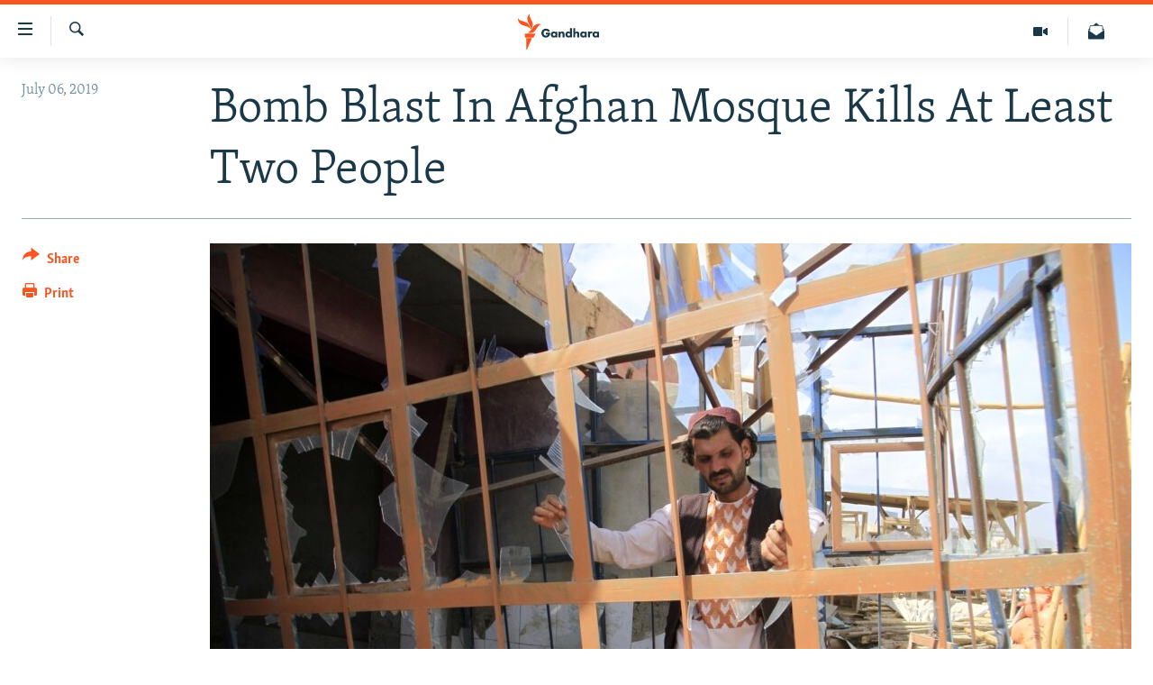

--- FILE ---
content_type: text/html; charset=utf-8
request_url: https://gandhara.rferl.org/a/bomb-blast-in-afghan-mosque-kills-at-least-two-people/30040188.html
body_size: 8848
content:

<!DOCTYPE html>
<html lang="en" dir="ltr" class="no-js">
<head>
<link href="/Content/responsive/RFE/en-AF/RFE-en-AF.css?&amp;av=0.0.0.0&amp;cb=370" rel="stylesheet"/>
<script src="//tags.rferl.org/rferl-pangea/prod/utag.sync.js"></script> <script type='text/javascript' src='https://www.youtube.com/iframe_api' async></script>
<link rel="manifest" href="/manifest.json">
<script type="text/javascript">
//a general 'js' detection, must be on top level in <head>, due to CSS performance
document.documentElement.className = "js";
var cacheBuster = "370";
var appBaseUrl = "/";
var imgEnhancerBreakpoints = [0, 144, 256, 408, 650, 1023, 1597];
var isLoggingEnabled = false;
var isPreviewPage = false;
var isLivePreviewPage = false;
if (!isPreviewPage) {
window.RFE = window.RFE || {};
window.RFE.cacheEnabledByParam = window.location.href.indexOf('nocache=1') === -1;
const url = new URL(window.location.href);
const params = new URLSearchParams(url.search);
// Remove the 'nocache' parameter
params.delete('nocache');
// Update the URL without the 'nocache' parameter
url.search = params.toString();
window.history.replaceState(null, '', url.toString());
} else {
window.addEventListener('load', function() {
const links = window.document.links;
for (let i = 0; i < links.length; i++) {
links[i].href = '#';
links[i].target = '_self';
}
})
}
var pwaEnabled = true;
var swCacheDisabled;
</script>
<meta charset="utf-8" />
<title>Bomb Blast In Afghan Mosque Kills At Least Two People</title>
<meta name="description" content="At least two people have been killed and some 20 others wounded in a bomb blast inside a Shi’ite mosque in the Afghan city of Ghazni, officials said on July 6." />
<meta name="keywords" content="Afghanistan, Ghazni" />
<meta name="viewport" content="width=device-width, initial-scale=1.0" />
<meta http-equiv="X-UA-Compatible" content="IE=edge" />
<meta name="robots" content="max-image-preview:large"><meta property="fb:pages" content="758596314238306" />
<link href="https://gandhara.rferl.org/a/bomb-blast-in-afghan-mosque-kills-at-least-two-people/30040188.html" rel="canonical" />
<meta name="apple-mobile-web-app-title" content="RFE/RL" />
<meta name="apple-mobile-web-app-status-bar-style" content="black" />
<meta name="apple-itunes-app" content="app-id=475986784, app-argument=//30040188.ltr" />
<meta content="Bomb Blast In Afghan Mosque Kills At Least Two People" property="og:title" />
<meta content="At least two people have been killed and some 20 others wounded in a bomb blast inside a Shi’ite mosque in the Afghan city of Ghazni, officials said on July 6." property="og:description" />
<meta content="article" property="og:type" />
<meta content="https://gandhara.rferl.org/a/bomb-blast-in-afghan-mosque-kills-at-least-two-people/30040188.html" property="og:url" />
<meta content="Radio Free Europe / Radio Liberty" property="og:site_name" />
<meta content="https://www.facebook.com/GandharaRFE/" property="article:publisher" />
<meta content="https://gdb.rferl.org/4c6a43e3-d255-4722-ae95-5c1decf5df86_w1200_h630.jpg" property="og:image" />
<meta content="1200" property="og:image:width" />
<meta content="630" property="og:image:height" />
<meta content="568280086670706" property="fb:app_id" />
<meta content="summary_large_image" name="twitter:card" />
<meta content="@GandharaRFE" name="twitter:site" />
<meta content="https://gdb.rferl.org/4c6a43e3-d255-4722-ae95-5c1decf5df86_w1200_h630.jpg" name="twitter:image" />
<meta content="Bomb Blast In Afghan Mosque Kills At Least Two People" name="twitter:title" />
<meta content="At least two people have been killed and some 20 others wounded in a bomb blast inside a Shi’ite mosque in the Afghan city of Ghazni, officials said on July 6." name="twitter:description" />
<link rel="amphtml" href="https://gandhara.rferl.org/amp/bomb-blast-in-afghan-mosque-kills-at-least-two-people/30040188.html" />
<script type="application/ld+json">{"articleSection":"","isAccessibleForFree":true,"headline":"Bomb Blast In Afghan Mosque Kills At Least Two People","inLanguage":"en-AF","keywords":"Afghanistan, Ghazni","author":{"@type":"Person","name":"RFE/RL"},"datePublished":"2019-07-06 08:57:27Z","dateModified":"2019-07-06 08:59:27Z","publisher":{"logo":{"width":512,"height":220,"@type":"ImageObject","url":"https://gandhara.rferl.org/Content/responsive/RFE/en-AF/img/logo.png"},"@type":"NewsMediaOrganization","url":"https://gandhara.rferl.org","sameAs":["https://www.facebook.com/GandharaRFERL/","https://twitter.com/GandharaRFE"],"name":"Gandhara, RFE/RL","alternateName":""},"@context":"https://schema.org","@type":"NewsArticle","mainEntityOfPage":"https://gandhara.rferl.org/a/bomb-blast-in-afghan-mosque-kills-at-least-two-people/30040188.html","url":"https://gandhara.rferl.org/a/bomb-blast-in-afghan-mosque-kills-at-least-two-people/30040188.html","description":"At least two people have been killed and some 20 others wounded in a bomb blast inside a Shi’ite mosque in the Afghan city of Ghazni, officials said on July 6.","image":{"width":1080,"height":608,"@type":"ImageObject","url":"https://gdb.rferl.org/4c6a43e3-d255-4722-ae95-5c1decf5df86_w1080_h608.jpg"},"name":"Bomb Blast In Afghan Mosque Kills At Least Two People"}</script>
<script src="/Scripts/responsive/infographics.b?v=dVbZ-Cza7s4UoO3BqYSZdbxQZVF4BOLP5EfYDs4kqEo1&amp;av=0.0.0.0&amp;cb=370"></script>
<script src="/Scripts/responsive/loader.b?v=Q26XNwrL6vJYKjqFQRDnx01Lk2pi1mRsuLEaVKMsvpA1&amp;av=0.0.0.0&amp;cb=370"></script>
<link rel="icon" type="image/svg+xml" href="/Content/responsive/RFE/img/webApp/favicon.svg" />
<link rel="alternate icon" href="/Content/responsive/RFE/img/webApp/favicon.ico" />
<link rel="mask-icon" color="#ea6903" href="/Content/responsive/RFE/img/webApp/favicon_safari.svg" />
<link rel="apple-touch-icon" sizes="152x152" href="/Content/responsive/RFE/img/webApp/ico-152x152.png" />
<link rel="apple-touch-icon" sizes="144x144" href="/Content/responsive/RFE/img/webApp/ico-144x144.png" />
<link rel="apple-touch-icon" sizes="114x114" href="/Content/responsive/RFE/img/webApp/ico-114x114.png" />
<link rel="apple-touch-icon" sizes="72x72" href="/Content/responsive/RFE/img/webApp/ico-72x72.png" />
<link rel="apple-touch-icon-precomposed" href="/Content/responsive/RFE/img/webApp/ico-57x57.png" />
<link rel="icon" sizes="192x192" href="/Content/responsive/RFE/img/webApp/ico-192x192.png" />
<link rel="icon" sizes="128x128" href="/Content/responsive/RFE/img/webApp/ico-128x128.png" />
<meta name="msapplication-TileColor" content="#ffffff" />
<meta name="msapplication-TileImage" content="/Content/responsive/RFE/img/webApp/ico-144x144.png" />
<link rel="preload" href="/Content/responsive/fonts/Merriweather-Light_v2.woff" type="font/woff" as="font" crossorigin="anonymous" />
<link rel="alternate" type="application/rss+xml" title="RFE/RL - Top Stories [RSS]" href="/api/" />
<link rel="sitemap" type="application/rss+xml" href="/sitemap.xml" />
</head>
<body class=" nav-no-loaded cc_theme pg-article print-lay-article js-category-to-nav nojs-images ">
<script type="text/javascript" >
var analyticsData = {url:"https://gandhara.rferl.org/a/bomb-blast-in-afghan-mosque-kills-at-least-two-people/30040188.html",property_id:"495",article_uid:"30040188",page_title:"Bomb Blast In Afghan Mosque Kills At Least Two People",page_type:"article",content_type:"article",subcontent_type:"article",last_modified:"2019-07-06 08:59:27Z",pub_datetime:"2019-07-06 08:57:27Z",pub_year:"2019",pub_month:"07",pub_day:"06",pub_hour:"08",pub_weekday:"Saturday",section:"article",english_section:"",byline:"",categories:"",tags:"afghanistan;ghazni",domain:"gandhara.rferl.org",language:"English",language_service:"RFERL Afghanistan - English",platform:"web",copied:"no",copied_article:"",copied_title:"",runs_js:"Yes",cms_release:"8.44.0.0.370",enviro_type:"prod",slug:"bomb-blast-in-afghan-mosque-kills-at-least-two-people",entity:"RFE",short_language_service:"AFEN",platform_short:"W",page_name:"Bomb Blast In Afghan Mosque Kills At Least Two People"};
</script>
<noscript><iframe src="https://www.googletagmanager.com/ns.html?id=GTM-WXZBPZ" height="0" width="0" style="display:none;visibility:hidden"></iframe></noscript><script type="text/javascript" data-cookiecategory="analytics">
var gtmEventObject = Object.assign({}, analyticsData, {event: 'page_meta_ready'});window.dataLayer = window.dataLayer || [];window.dataLayer.push(gtmEventObject);
if (top.location === self.location) { //if not inside of an IFrame
var renderGtm = "true";
if (renderGtm === "true") {
(function(w,d,s,l,i){w[l]=w[l]||[];w[l].push({'gtm.start':new Date().getTime(),event:'gtm.js'});var f=d.getElementsByTagName(s)[0],j=d.createElement(s),dl=l!='dataLayer'?'&l='+l:'';j.async=true;j.src='//www.googletagmanager.com/gtm.js?id='+i+dl;f.parentNode.insertBefore(j,f);})(window,document,'script','dataLayer','GTM-WXZBPZ');
}
}
</script>
<!--Analytics tag js version start-->
<script type="text/javascript" data-cookiecategory="analytics">
var utag_data = Object.assign({}, analyticsData, {});
if(typeof(TealiumTagFrom)==='function' && typeof(TealiumTagSearchKeyword)==='function') {
var utag_from=TealiumTagFrom();var utag_searchKeyword=TealiumTagSearchKeyword();
if(utag_searchKeyword!=null && utag_searchKeyword!=='' && utag_data["search_keyword"]==null) utag_data["search_keyword"]=utag_searchKeyword;if(utag_from!=null && utag_from!=='') utag_data["from"]=TealiumTagFrom();}
if(window.top!== window.self&&utag_data.page_type==="snippet"){utag_data.page_type = 'iframe';}
try{if(window.top!==window.self&&window.self.location.hostname===window.top.location.hostname){utag_data.platform = 'self-embed';utag_data.platform_short = 'se';}}catch(e){if(window.top!==window.self&&window.self.location.search.includes("platformType=self-embed")){utag_data.platform = 'cross-promo';utag_data.platform_short = 'cp';}}
(function(a,b,c,d){ a="https://tags.rferl.org/rferl-pangea/prod/utag.js"; b=document;c="script";d=b.createElement(c);d.src=a;d.type="text/java"+c;d.async=true; a=b.getElementsByTagName(c)[0];a.parentNode.insertBefore(d,a); })();
</script>
<!--Analytics tag js version end-->
<!-- Analytics tag management NoScript -->
<noscript>
<img style="position: absolute; border: none;" src="https://bbg.d1.sc.omtrdc.net/b/ss/bbgrrfeafganda-bbgprod-bbgentityrferl-bbgunitradiofreeafghanistan-bbgrferlafenall/1/G.4--NS/886014187?pageName=rfe%3aafen%3aw%3aarticle%3abomb%20blast%20in%20afghan%20mosque%20kills%20at%20least%20two%20people&amp;c6=bomb%20blast%20in%20afghan%20mosque%20kills%20at%20least%20two%20people&amp;v36=8.44.0.0.370&amp;v6=D=c6&amp;g=https%3a%2f%2fgandhara.rferl.org%2fa%2fbomb-blast-in-afghan-mosque-kills-at-least-two-people%2f30040188.html&amp;c1=D=g&amp;v1=D=g&amp;events=event1,event52&amp;c16=rferl%20afghanistan%20-%20english&amp;v16=D=c16&amp;ch=article&amp;c15=english&amp;v15=D=c15&amp;c4=article&amp;v4=D=c4&amp;c14=30040188&amp;v14=D=c14&amp;v20=no&amp;c17=web&amp;v17=D=c17&amp;mcorgid=518abc7455e462b97f000101%40adobeorg&amp;server=gandhara.rferl.org&amp;pageType=D=c4&amp;ns=bbg&amp;v29=D=server&amp;v25=rfe&amp;v30=495&amp;v105=D=User-Agent " alt="analytics" width="1" height="1" /></noscript>
<!-- End of Analytics tag management NoScript -->
<!--*** Accessibility links - For ScreenReaders only ***-->
<section>
<div class="sr-only">
<h2>Accessibility links</h2>
<ul>
<li><a href="#content" data-disable-smooth-scroll="1">Skip to main content</a></li>
<li><a href="#navigation" data-disable-smooth-scroll="1">Skip to main Navigation</a></li>
<li><a href="#txtHeaderSearch" data-disable-smooth-scroll="1">Skip to Search</a></li>
</ul>
</div>
</section>
<div dir="ltr">
<div id="page">
<aside>
<div class="c-lightbox overlay-modal">
<div class="c-lightbox__intro">
<h2 class="c-lightbox__intro-title"></h2>
<button class="btn btn--rounded c-lightbox__btn c-lightbox__intro-next" title="Next">
<span class="ico ico--rounded ico-chevron-forward"></span>
<span class="sr-only">Next</span>
</button>
</div>
<div class="c-lightbox__nav">
<button class="btn btn--rounded c-lightbox__btn c-lightbox__btn--close" title="Close">
<span class="ico ico--rounded ico-close"></span>
<span class="sr-only">Close</span>
</button>
<button class="btn btn--rounded c-lightbox__btn c-lightbox__btn--prev" title="Previous">
<span class="ico ico--rounded ico-chevron-backward"></span>
<span class="sr-only">Previous</span>
</button>
<button class="btn btn--rounded c-lightbox__btn c-lightbox__btn--next" title="Next">
<span class="ico ico--rounded ico-chevron-forward"></span>
<span class="sr-only">Next</span>
</button>
</div>
<div class="c-lightbox__content-wrap">
<figure class="c-lightbox__content">
<span class="c-spinner c-spinner--lightbox">
<img src="/Content/responsive/img/player-spinner.png"
alt="please wait"
title="please wait" />
</span>
<div class="c-lightbox__img">
<div class="thumb">
<img src="" alt="" />
</div>
</div>
<figcaption>
<div class="c-lightbox__info c-lightbox__info--foot">
<span class="c-lightbox__counter"></span>
<span class="caption c-lightbox__caption"></span>
</div>
</figcaption>
</figure>
</div>
<div class="hidden">
<div class="content-advisory__box content-advisory__box--lightbox">
<span class="content-advisory__box-text">This image contains sensitive content which some people may find offensive or disturbing.</span>
<button class="btn btn--transparent content-advisory__box-btn m-t-md" value="text" type="button">
<span class="btn__text">
Click to reveal
</span>
</button>
</div>
</div>
</div>
<div class="print-dialogue">
<div class="container">
<h3 class="print-dialogue__title section-head">Print Options:</h3>
<div class="print-dialogue__opts">
<ul class="print-dialogue__opt-group">
<li class="form__group form__group--checkbox">
<input class="form__check " id="checkboxImages" name="checkboxImages" type="checkbox" checked="checked" />
<label for="checkboxImages" class="form__label m-t-md">Images</label>
</li>
<li class="form__group form__group--checkbox">
<input class="form__check " id="checkboxMultimedia" name="checkboxMultimedia" type="checkbox" checked="checked" />
<label for="checkboxMultimedia" class="form__label m-t-md">Multimedia</label>
</li>
</ul>
<ul class="print-dialogue__opt-group">
<li class="form__group form__group--checkbox">
<input class="form__check " id="checkboxEmbedded" name="checkboxEmbedded" type="checkbox" checked="checked" />
<label for="checkboxEmbedded" class="form__label m-t-md">Embedded Content</label>
</li>
<li class="form__group form__group--checkbox">
<input class="form__check " id="checkboxComments" name="checkboxComments" type="checkbox" />
<label for="checkboxComments" class="form__label m-t-md"> Comments</label>
</li>
</ul>
</div>
<div class="print-dialogue__buttons">
<button class="btn btn--secondary close-button" type="button" title="Cancel">
<span class="btn__text ">Cancel</span>
</button>
<button class="btn btn-cust-print m-l-sm" type="button" title="Print">
<span class="btn__text ">Print</span>
</button>
</div>
</div>
</div>
<div class="ctc-message pos-fix">
<div class="ctc-message__inner">Link has been copied to clipboard</div>
</div>
</aside>
<div class="hdr-20 hdr-20--big">
<div class="hdr-20__inner">
<div class="hdr-20__max pos-rel">
<div class="hdr-20__side hdr-20__side--primary d-flex">
<label data-for="main-menu-ctrl" data-switcher-trigger="true" data-switch-target="main-menu-ctrl" class="burger hdr-trigger pos-rel trans-trigger" data-trans-evt="click" data-trans-id="menu">
<span class="ico ico-close hdr-trigger__ico hdr-trigger__ico--close burger__ico burger__ico--close"></span>
<span class="ico ico-menu hdr-trigger__ico hdr-trigger__ico--open burger__ico burger__ico--open"></span>
</label>
<div class="menu-pnl pos-fix trans-target" data-switch-target="main-menu-ctrl" data-trans-id="menu">
<div class="menu-pnl__inner">
<nav class="main-nav menu-pnl__item menu-pnl__item--first">
<ul class="main-nav__list accordeon" data-analytics-tales="false" data-promo-name="link" data-location-name="nav,secnav">
<li class="main-nav__item">
<a class="main-nav__item-name main-nav__item-name--link" href="/z/16817" title="Humanitarian Crisis" data-item-name="humanitarian-crisis-aid" >Humanitarian Crisis</a>
</li>
<li class="main-nav__item">
<a class="main-nav__item-name main-nav__item-name--link" href="/z/22206" title="Human Rights" data-item-name="human-rights" >Human Rights</a>
</li>
<li class="main-nav__item">
<a class="main-nav__item-name main-nav__item-name--link" href="/conflict" title="Security" data-item-name="security" >Security</a>
</li>
<li class="main-nav__item">
<a class="main-nav__item-name main-nav__item-name--link" href="/z/16827" title="Multimedia" data-item-name="multimedia" >Multimedia</a>
</li>
<li class="main-nav__item">
<a class="main-nav__item-name main-nav__item-name--link" href="https://www.rferl.org/" title="RFE/RL Homepage" >RFE/RL Homepage</a>
</li>
</ul>
</nav>
<div class="menu-pnl__item">
<a href="https://da.azadiradio.com" class="menu-pnl__item-link" alt="Radio Azadi">Radio Azadi</a>
<a href="https://www.mashaalradio.com" class="menu-pnl__item-link" alt="Radio Mashaal">Radio Mashaal</a>
</div>
<div class="menu-pnl__item menu-pnl__item--social">
<h5 class="menu-pnl__sub-head">Follow Us</h5>
<a href="https://twitter.com/GandharaRFE" title="Follow us on Twitter" data-analytics-text="follow_on_twitter" class="btn btn--rounded btn--social-inverted menu-pnl__btn js-social-btn btn-twitter" target="_blank" rel="noopener">
<span class="ico ico-twitter ico--rounded"></span>
</a>
<a href="https://www.facebook.com/GandharaRFERL/" title="Follow us on Facebook" data-analytics-text="follow_on_facebook" class="btn btn--rounded btn--social-inverted menu-pnl__btn js-social-btn btn-facebook" target="_blank" rel="noopener">
<span class="ico ico-facebook-alt ico--rounded"></span>
</a>
</div>
<div class="menu-pnl__item">
<a href="/navigation/allsites" class="menu-pnl__item-link">
<span class="ico ico-languages "></span>
All RFE/RL sites
</a>
</div>
</div>
</div>
<label data-for="top-search-ctrl" data-switcher-trigger="true" data-switch-target="top-search-ctrl" class="top-srch-trigger hdr-trigger">
<span class="ico ico-close hdr-trigger__ico hdr-trigger__ico--close top-srch-trigger__ico top-srch-trigger__ico--close"></span>
<span class="ico ico-search hdr-trigger__ico hdr-trigger__ico--open top-srch-trigger__ico top-srch-trigger__ico--open"></span>
</label>
<div class="srch-top srch-top--in-header" data-switch-target="top-search-ctrl">
<div class="container">
<form action="/s" class="srch-top__form srch-top__form--in-header" id="form-topSearchHeader" method="get" role="search"><label for="txtHeaderSearch" class="sr-only">Search</label>
<input type="text" id="txtHeaderSearch" name="k" placeholder="Search" accesskey="s" value="" class="srch-top__input analyticstag-event" onkeydown="if (event.keyCode === 13) { FireAnalyticsTagEventOnSearch('search', $dom.get('#txtHeaderSearch')[0].value) }" />
<button title="Search" type="submit" class="btn btn--top-srch analyticstag-event" onclick="FireAnalyticsTagEventOnSearch('search', $dom.get('#txtHeaderSearch')[0].value) ">
<span class="ico ico-search"></span>
</button></form>
</div>
</div>
<a href="/" class="main-logo-link">
<img src="/Content/responsive/RFE/en-AF/img/logo-compact.svg" class="main-logo main-logo--comp" alt="site logo">
<img src="/Content/responsive/RFE/en-AF/img/logo.svg" class="main-logo main-logo--big" alt="site logo">
</a>
</div>
<div class="hdr-20__side hdr-20__side--secondary d-flex">
<a href="/subscribe" title="Newsletter" class="hdr-20__secondary-item" data-item-name="custom1">
<span class="ico-custom ico-custom--1 hdr-20__secondary-icon"></span>
</a>
<a href="/z/16827" title="Multimedia" class="hdr-20__secondary-item" data-item-name="video">
<span class="ico ico-video hdr-20__secondary-icon"></span>
</a>
<a href="/s" title="Search" class="hdr-20__secondary-item hdr-20__secondary-item--search" data-item-name="search">
<span class="ico ico-search hdr-20__secondary-icon hdr-20__secondary-icon--search"></span>
</a>
<div class="srch-bottom">
<form action="/s" class="srch-bottom__form d-flex" id="form-bottomSearch" method="get" role="search"><label for="txtSearch" class="sr-only">Search</label>
<input type="search" id="txtSearch" name="k" placeholder="Search" accesskey="s" value="" class="srch-bottom__input analyticstag-event" onkeydown="if (event.keyCode === 13) { FireAnalyticsTagEventOnSearch('search', $dom.get('#txtSearch')[0].value) }" />
<button title="Search" type="submit" class="btn btn--bottom-srch analyticstag-event" onclick="FireAnalyticsTagEventOnSearch('search', $dom.get('#txtSearch')[0].value) ">
<span class="ico ico-search"></span>
</button></form>
</div>
</div>
<img src="/Content/responsive/RFE/en-AF/img/logo-print.gif" class="logo-print" alt="site logo">
<img src="/Content/responsive/RFE/en-AF/img/logo-print_color.png" class="logo-print logo-print--color" alt="site logo">
</div>
</div>
</div>
<script>
if (document.body.className.indexOf('pg-home') > -1) {
var nav2In = document.querySelector('.hdr-20__inner');
var nav2Sec = document.querySelector('.hdr-20__side--secondary');
var secStyle = window.getComputedStyle(nav2Sec);
if (nav2In && window.pageYOffset < 150 && secStyle['position'] !== 'fixed') {
nav2In.classList.add('hdr-20__inner--big')
}
}
</script>
<div class="c-hlights c-hlights--breaking c-hlights--no-item" data-hlight-display="mobile,desktop">
<div class="c-hlights__wrap container p-0">
<div class="c-hlights__nav">
<a role="button" href="#" title="Previous">
<span class="ico ico-chevron-backward m-0"></span>
<span class="sr-only">Previous</span>
</a>
<a role="button" href="#" title="Next">
<span class="ico ico-chevron-forward m-0"></span>
<span class="sr-only">Next</span>
</a>
</div>
<span class="c-hlights__label">
<span class="">Breaking News</span>
<span class="switcher-trigger">
<label data-for="more-less-1" data-switcher-trigger="true" class="switcher-trigger__label switcher-trigger__label--more p-b-0" title="Show more">
<span class="ico ico-chevron-down"></span>
</label>
<label data-for="more-less-1" data-switcher-trigger="true" class="switcher-trigger__label switcher-trigger__label--less p-b-0" title="Show less">
<span class="ico ico-chevron-up"></span>
</label>
</span>
</span>
<ul class="c-hlights__items switcher-target" data-switch-target="more-less-1">
</ul>
</div>
</div> <div id="content">
<main class="container">
<div class="hdr-container">
<div class="row">
<div class="col-category col-xs-12 col-md-2 pull-left"></div><div class="col-title col-xs-12 col-md-10 pull-right"> <h1 class="title pg-title">
Bomb Blast In Afghan Mosque Kills At Least Two People
</h1>
</div><div class="col-publishing-details col-xs-12 col-sm-12 col-md-2 pull-left"> <div class="publishing-details ">
<div class="published">
<span class="date" >
<time pubdate="pubdate" datetime="2019-07-06T08:57:27+00:00">
July 06, 2019
</time>
</span>
</div>
</div>
</div><div class="col-lg-12 separator"> <div class="separator">
<hr class="title-line" />
</div>
</div><div class="col-multimedia col-xs-12 col-md-10 pull-right"> <div class="cover-media">
<figure class="media-image js-media-expand">
<div class="img-wrap">
<div class="thumb thumb16_9">
<img src="https://gdb.rferl.org/4c6a43e3-d255-4722-ae95-5c1decf5df86_w250_r1_s.jpg" alt="FILE: An Afghan man surveys the damaged caused by the a suicide bomb attack in Ghazni in May." />
</div>
</div>
<figcaption>
<span class="caption">FILE: An Afghan man surveys the damaged caused by the a suicide bomb attack in Ghazni in May.</span>
</figcaption>
</figure>
</div>
</div><div class="col-xs-12 col-md-2 pull-left article-share pos-rel"> <div class="share--box">
<div class="sticky-share-container" style="display:none">
<div class="container">
<a href="https://gandhara.rferl.org" id="logo-sticky-share">&nbsp;</a>
<div class="pg-title pg-title--sticky-share">
Bomb Blast In Afghan Mosque Kills At Least Two People
</div>
<div class="sticked-nav-actions">
<!--This part is for sticky navigation display-->
<p class="buttons link-content-sharing p-0 ">
<button class="btn btn--link btn-content-sharing p-t-0 " id="btnContentSharing" value="text" role="Button" type="" title="More options">
<span class="ico ico-share ico--l"></span>
<span class="btn__text ">
Share
</span>
</button>
</p>
<aside class="content-sharing js-content-sharing js-content-sharing--apply-sticky content-sharing--sticky"
role="complementary"
data-share-url="https://gandhara.rferl.org/a/bomb-blast-in-afghan-mosque-kills-at-least-two-people/30040188.html" data-share-title="Bomb Blast In Afghan Mosque Kills At Least Two People" data-share-text="At least two people have been killed and some 20 others wounded in a bomb blast inside a Shi’ite mosque in the Afghan city of Ghazni, officials said on July 6.">
<div class="content-sharing__popover">
<h6 class="content-sharing__title">Share</h6>
<button href="#close" id="btnCloseSharing" class="btn btn--text-like content-sharing__close-btn">
<span class="ico ico-close ico--l"></span>
</button>
<ul class="content-sharing__list">
<li class="content-sharing__item">
<div class="ctc ">
<input type="text" class="ctc__input" readonly="readonly">
<a href="" js-href="https://gandhara.rferl.org/a/bomb-blast-in-afghan-mosque-kills-at-least-two-people/30040188.html" class="content-sharing__link ctc__button">
<span class="ico ico-copy-link ico--rounded ico--s"></span>
<span class="content-sharing__link-text">Copy link</span>
</a>
</div>
</li>
<li class="content-sharing__item">
<a href="https://facebook.com/sharer.php?u=https%3a%2f%2fgandhara.rferl.org%2fa%2fbomb-blast-in-afghan-mosque-kills-at-least-two-people%2f30040188.html"
data-analytics-text="share_on_facebook"
title="Facebook" target="_blank"
class="content-sharing__link js-social-btn">
<span class="ico ico-facebook ico--rounded ico--s"></span>
<span class="content-sharing__link-text">Facebook</span>
</a>
</li>
<li class="content-sharing__item">
<a href="https://twitter.com/share?url=https%3a%2f%2fgandhara.rferl.org%2fa%2fbomb-blast-in-afghan-mosque-kills-at-least-two-people%2f30040188.html&amp;text=Bomb+Blast+In+Afghan+Mosque+Kills+At+Least+Two+People&amp;via=GandharaRFE"
data-analytics-text="share_on_twitter"
title="X (Twitter)" target="_blank"
class="content-sharing__link js-social-btn">
<span class="ico ico-twitter ico--rounded ico--s"></span>
<span class="content-sharing__link-text">X (Twitter)</span>
</a>
</li>
<li class="content-sharing__item visible-xs-inline-block visible-sm-inline-block">
<a href="whatsapp://send?text=https%3a%2f%2fgandhara.rferl.org%2fa%2fbomb-blast-in-afghan-mosque-kills-at-least-two-people%2f30040188.html"
data-analytics-text="share_on_whatsapp"
title="WhatsApp" target="_blank"
class="content-sharing__link js-social-btn">
<span class="ico ico-whatsapp ico--rounded ico--s"></span>
<span class="content-sharing__link-text">WhatsApp</span>
</a>
</li>
<li class="content-sharing__item">
<a href="https://telegram.me/share/url?url=https%3a%2f%2fgandhara.rferl.org%2fa%2fbomb-blast-in-afghan-mosque-kills-at-least-two-people%2f30040188.html"
data-analytics-text="share_on_telegram"
title="Telegram" target="_blank"
class="content-sharing__link js-social-btn">
<span class="ico ico-telegram ico--rounded ico--s"></span>
<span class="content-sharing__link-text">Telegram</span>
</a>
</li>
<li class="content-sharing__item">
<a href="mailto:?body=https%3a%2f%2fgandhara.rferl.org%2fa%2fbomb-blast-in-afghan-mosque-kills-at-least-two-people%2f30040188.html&amp;subject=Bomb Blast In Afghan Mosque Kills At Least Two People"
title="Email"
class="content-sharing__link ">
<span class="ico ico-email ico--rounded ico--s"></span>
<span class="content-sharing__link-text">Email</span>
</a>
</li>
</ul>
</div>
</aside>
</div>
</div>
</div>
<div class="links">
<p class="buttons link-content-sharing p-0 ">
<button class="btn btn--link btn-content-sharing p-t-0 " id="btnContentSharing" value="text" role="Button" type="" title="More options">
<span class="ico ico-share ico--l"></span>
<span class="btn__text ">
Share
</span>
</button>
</p>
<aside class="content-sharing js-content-sharing " role="complementary"
data-share-url="https://gandhara.rferl.org/a/bomb-blast-in-afghan-mosque-kills-at-least-two-people/30040188.html" data-share-title="Bomb Blast In Afghan Mosque Kills At Least Two People" data-share-text="At least two people have been killed and some 20 others wounded in a bomb blast inside a Shi’ite mosque in the Afghan city of Ghazni, officials said on July 6.">
<div class="content-sharing__popover">
<h6 class="content-sharing__title">Share</h6>
<button href="#close" id="btnCloseSharing" class="btn btn--text-like content-sharing__close-btn">
<span class="ico ico-close ico--l"></span>
</button>
<ul class="content-sharing__list">
<li class="content-sharing__item">
<div class="ctc ">
<input type="text" class="ctc__input" readonly="readonly">
<a href="" js-href="https://gandhara.rferl.org/a/bomb-blast-in-afghan-mosque-kills-at-least-two-people/30040188.html" class="content-sharing__link ctc__button">
<span class="ico ico-copy-link ico--rounded ico--l"></span>
<span class="content-sharing__link-text">Copy link</span>
</a>
</div>
</li>
<li class="content-sharing__item">
<a href="https://facebook.com/sharer.php?u=https%3a%2f%2fgandhara.rferl.org%2fa%2fbomb-blast-in-afghan-mosque-kills-at-least-two-people%2f30040188.html"
data-analytics-text="share_on_facebook"
title="Facebook" target="_blank"
class="content-sharing__link js-social-btn">
<span class="ico ico-facebook ico--rounded ico--l"></span>
<span class="content-sharing__link-text">Facebook</span>
</a>
</li>
<li class="content-sharing__item">
<a href="https://twitter.com/share?url=https%3a%2f%2fgandhara.rferl.org%2fa%2fbomb-blast-in-afghan-mosque-kills-at-least-two-people%2f30040188.html&amp;text=Bomb+Blast+In+Afghan+Mosque+Kills+At+Least+Two+People&amp;via=GandharaRFE"
data-analytics-text="share_on_twitter"
title="X (Twitter)" target="_blank"
class="content-sharing__link js-social-btn">
<span class="ico ico-twitter ico--rounded ico--l"></span>
<span class="content-sharing__link-text">X (Twitter)</span>
</a>
</li>
<li class="content-sharing__item visible-xs-inline-block visible-sm-inline-block">
<a href="whatsapp://send?text=https%3a%2f%2fgandhara.rferl.org%2fa%2fbomb-blast-in-afghan-mosque-kills-at-least-two-people%2f30040188.html"
data-analytics-text="share_on_whatsapp"
title="WhatsApp" target="_blank"
class="content-sharing__link js-social-btn">
<span class="ico ico-whatsapp ico--rounded ico--l"></span>
<span class="content-sharing__link-text">WhatsApp</span>
</a>
</li>
<li class="content-sharing__item">
<a href="https://telegram.me/share/url?url=https%3a%2f%2fgandhara.rferl.org%2fa%2fbomb-blast-in-afghan-mosque-kills-at-least-two-people%2f30040188.html"
data-analytics-text="share_on_telegram"
title="Telegram" target="_blank"
class="content-sharing__link js-social-btn">
<span class="ico ico-telegram ico--rounded ico--l"></span>
<span class="content-sharing__link-text">Telegram</span>
</a>
</li>
<li class="content-sharing__item">
<a href="mailto:?body=https%3a%2f%2fgandhara.rferl.org%2fa%2fbomb-blast-in-afghan-mosque-kills-at-least-two-people%2f30040188.html&amp;subject=Bomb Blast In Afghan Mosque Kills At Least Two People"
title="Email"
class="content-sharing__link ">
<span class="ico ico-email ico--rounded ico--l"></span>
<span class="content-sharing__link-text">Email</span>
</a>
</li>
</ul>
</div>
</aside>
<p class="link-print visible-md visible-lg buttons p-0">
<button class="btn btn--link btn-print p-t-0" onclick="if (typeof FireAnalyticsTagEvent === 'function') {FireAnalyticsTagEvent({ on_page_event: 'print_story' });}return false" title="(CTRL+P)">
<span class="ico ico-print"></span>
<span class="btn__text">Print</span>
</button>
</p>
</div>
</div>
</div>
</div>
</div>
<div class="body-container">
<div class="row">
<div class="col-xs-12 col-sm-12 col-md-10 col-lg-10 pull-right">
<div class="row">
<div class="col-xs-12 col-sm-12 col-md-8 col-lg-8 pull-left bottom-offset content-offset">
<div id="article-content" class="content-floated-wrap fb-quotable">
<div class="wsw">
<p>At least two people have been killed and some 20 others wounded in a bomb blast inside a Shi’ite mosque in the Afghan city of Ghazni, officials said on July 6.<br />
<br />
The explosion occurred late on July 5 when the Mohammadiya mosque in Ghazni’s Khak-e-Ghariban area was packed with worshipers attending evening prayers, provincial governor’s spokesman Arif Noor said.<br />
<br />
Up to 70 people were present at the time of the explosion, according to Nasir Ahmad Faqiri, the head of Ghazni provincial council, and councilor Amanullah Kamran.<br />
<br />
The explosive device was thought to be planted ahead of the prayers.<br />
<br />
Ghazni has recently been the scene of heavy clashes between government forces and Taliban militants.<br />
<br />
However, the Taliban denied involvement in the mosque attack and condemned the bombing.<br />
<br />
The officials from the provincial council suspected the Islamic State (IS) terrorist group was behind the attack.<br />
<br />
IS, which has a limited presence in Ghazni, is also suspected by locals of destroying a shrine known as Shams Sahib in the west of the city in May.<br />
<br />
In recent months, Ghazni police have arrested several people on suspicion of having links to IS.</p>
<h6 class="wsw__h6">With reporting by dpa, tolonews.com </h6>
</div>
</div>
</div>
</div>
</div>
</div>
</div>
</main>
</div>
<footer role="contentinfo">
<div id="foot" class="foot">
<div class="container">
<div class="foot-nav collapsed" id="foot-nav">
<div class="menu">
<ul class="items">
<li class="socials block-socials">
<span class="handler" id="socials-handler">
Follow Us
</span>
<div class="inner">
<ul class="subitems follow">
<li>
<a href="https://www.facebook.com/GandharaRFERL/" title="Follow us on Facebook" data-analytics-text="follow_on_facebook" class="btn btn--rounded js-social-btn btn-facebook" target="_blank" rel="noopener">
<span class="ico ico-facebook-alt ico--rounded"></span>
</a>
</li>
<li>
<a href="https://twitter.com/GandharaRFE" title="Follow us on Twitter" data-analytics-text="follow_on_twitter" class="btn btn--rounded js-social-btn btn-twitter" target="_blank" rel="noopener">
<span class="ico ico-twitter ico--rounded"></span>
</a>
</li>
<li>
<a href="/subscribe" title="Subscribe" data-analytics-text="follow_on_subscribe" class="btn btn--rounded js-social-btn btn-email" >
<span class="ico ico-email ico--rounded"></span>
</a>
</li>
<li>
<a href="/rssfeeds" title="RSS" data-analytics-text="follow_on_rss" class="btn btn--rounded js-social-btn btn-rss" >
<span class="ico ico-rss ico--rounded"></span>
</a>
</li>
</ul>
</div>
</li>
<li class="block-primary collapsed collapsible item">
<span class="handler">
INFO
<span title="close tab" class="ico ico-chevron-up"></span>
<span title="open tab" class="ico ico-chevron-down"></span>
<span title="add" class="ico ico-plus"></span>
<span title="remove" class="ico ico-minus"></span>
</span>
<div class="inner">
<ul class="subitems">
<li class="subitem">
<a class="handler" href="/about-gandhara" title="About Gandhara" >About Gandhara</a>
</li>
<li class="subitem">
<a class="handler" href="https://gandhara.rferl.org/subscribe" title="Gandhara Briefing" >Gandhara Briefing</a>
</li>
<li class="subitem">
<a class="handler" href="/a/28388858.html" title="RFE/RL&#39;s News App" >RFE/RL&#39;s News App</a>
</li>
</ul>
</div>
</li>
</ul>
</div>
</div>
<div class="foot__item foot__item--copyrights">
<p class="copyright">Radio Free Europe/Radio Liberty &#169; 2026 RFE/RL, Inc. All Rights Reserved.</p>
</div>
</div>
</div>
</footer> </div>
</div>
<script src="https://cdn.onesignal.com/sdks/OneSignalSDK.js" async></script>
<script>
var isPreview = (/[\&\?](previewId|design)=/).test(window.location.href);
if(!isPreview) {
var OneSignal = window.OneSignal || [];
OneSignal.push(["init", {
appId: "b403a9be-99e1-413e-b2d9-aff5760aa61b",
safari_web_id: 'web.onesignal.auto.3377791d-2467-4a62-9fdc-3aca1a0bc947'
}]);
}
</script> <script defer src="/Scripts/responsive/serviceWorkerInstall.js?cb=370"></script>
<script type="text/javascript">
// opera mini - disable ico font
if (navigator.userAgent.match(/Opera Mini/i)) {
document.getElementsByTagName("body")[0].className += " can-not-ff";
}
// mobile browsers test
if (typeof RFE !== 'undefined' && RFE.isMobile) {
if (RFE.isMobile.any()) {
document.getElementsByTagName("body")[0].className += " is-mobile";
}
else {
document.getElementsByTagName("body")[0].className += " is-not-mobile";
}
}
</script>
<script src="/conf.js?x=370" type="text/javascript"></script>
<div class="responsive-indicator">
<div class="visible-xs-block">XS</div>
<div class="visible-sm-block">SM</div>
<div class="visible-md-block">MD</div>
<div class="visible-lg-block">LG</div>
</div>
<script type="text/javascript">
var bar_data = {
"apiId": "30040188",
"apiType": "1",
"isEmbedded": "0",
"culture": "en-AF",
"cookieName": "cmsLoggedIn",
"cookieDomain": "gandhara.rferl.org"
};
</script>
<div id="scriptLoaderTarget" style="display:none;contain:strict;"></div>
</body>
</html>

--- FILE ---
content_type: image/svg+xml
request_url: https://gandhara.rferl.org/Content/responsive/RFE/en-AF/img/logo-compact.svg
body_size: 1410
content:
<?xml version="1.0" encoding="UTF-8"?>
<svg id="afghan_eng_old" data-name="afghan_eng old" xmlns="http://www.w3.org/2000/svg" viewBox="0 0 232.69 71.58">
  <defs>
    <style>
      .cls-1 {
        fill: #1a3948;
      }

      .cls-1, .cls-2 {
        stroke-width: 0px;
      }

      .cls-2 {
        fill: #fa5420;
      }
    </style>
  </defs>
  <g id="afghan_eng" data-name="afghan eng">
    <g id="Afghan-EN_Gandhara_RGB" data-name="Afghan-EN Gandhara  RGB">
      <path class="cls-1" d="m55.5,47.71c-2.32.15-4.6-.7-6.25-2.34-1.69-1.69-2.62-4.01-2.56-6.4-.21-4.65,3.4-8.6,8.05-8.81.37-.02.75,0,1.12.02,1.69-.05,3.36.4,4.8,1.28,1.15.78,2.11,1.82,2.8,3.02l.06.12-3.74,1.93v-.12c-.34-.68-.84-1.28-1.46-1.73-.74-.54-1.64-.82-2.56-.78-1.26-.07-2.5.4-3.41,1.28-.95,1.05-1.46,2.43-1.41,3.84-.07,1.37.43,2.71,1.38,3.7.87.89,2.09,1.36,3.33,1.28,1.03.07,2.04-.24,2.85-.87.53-.46.93-1.06,1.13-1.74h-4.02v-3.32h8.6v.24c0,2.59-.93,5.09-2.64,7.04-1.61,1.61-3.82,2.46-6.09,2.34Zm15.71,0c-1.61.09-3.19-.53-4.3-1.7-1.1-1.12-1.71-2.64-1.68-4.21-.03-1.69.61-3.32,1.78-4.54,1.08-1.03,2.52-1.58,4.01-1.55,1.28-.06,2.52.43,3.41,1.34v-1.02h3.84v11.27h-3.84v-1.08c-.76.99-1.96,1.55-3.21,1.5Zm.72-8.72c-.71,0-1.4.27-1.92.76-.52.5-.8,1.2-.79,1.92-.02.7.25,1.38.73,1.89.55.54,1.29.84,2.06.83.67,0,1.32-.26,1.81-.73,1.09-1.08,1.1-2.84.01-3.93,0,0,0,0-.01-.01-.52-.46-1.19-.71-1.88-.73Zm20.53,8.3h-3.84v-5.75c.1-.75-.1-1.51-.56-2.11-.35-.32-.81-.48-1.28-.46-.53-.03-1.05.17-1.42.55-.49.55-.74,1.28-.68,2.02v5.75h-3.99v-11.24h3.84v1.1c.88-.96,2.15-1.47,3.44-1.38,1.22-.08,2.41.33,3.32,1.15.85.89,1.28,2.1,1.18,3.33v7.04Zm7.6.38c-1.48.06-2.91-.5-3.96-1.55-1.19-1.2-1.84-2.83-1.81-4.52-.05-1.67.61-3.28,1.81-4.44,1.09-1,2.53-1.54,4.01-1.52,1.28-.05,2.52.47,3.39,1.41v-8h3.84v18.24h-3.84v-1.09c-.85,1.01-2.12,1.57-3.44,1.51v-.04Zm.93-8.72c-.69-.03-1.37.23-1.87.7-.55.52-.86,1.26-.84,2.02,0,.73.31,1.43.84,1.93.49.47,1.14.73,1.82.74.74-.01,1.44-.29,1.98-.79.51-.47.8-1.14.79-1.84.02-.73-.26-1.43-.77-1.95-.51-.53-1.22-.81-1.96-.78v-.04Zm20.74,8.33h-3.93v-5.75c.11-.75-.09-1.51-.56-2.11-.36-.3-.81-.46-1.28-.46-.5-.02-.99.17-1.36.51-.53.61-.79,1.41-.72,2.21v5.59h-3.84v-18.24h3.84v8.12c.88-.96,2.14-1.47,3.43-1.4,1.2-.07,2.37.35,3.26,1.15.83.89,1.25,2.09,1.15,3.3v7.07Zm7.84.38c-1.61.1-3.19-.51-4.31-1.66-1.1-1.12-1.71-2.64-1.68-4.21-.03-1.69.61-3.32,1.78-4.54,1.07-1.02,2.49-1.59,3.97-1.57,1.3-.07,2.56.43,3.46,1.37v-1.02h3.84v11.27h-3.84v-1.08c-.76.99-1.96,1.55-3.21,1.5v-.04Zm.7-8.72c-.71,0-1.39.27-1.91.76-.52.5-.81,1.2-.79,1.92-.02.7.24,1.38.72,1.89.55.54,1.29.83,2.06.83.67,0,1.32-.26,1.81-.73,1.09-1.06,1.11-2.8.05-3.89-.02-.02-.03-.03-.05-.05-.53-.44-1.19-.69-1.88-.69v-.04Zm23.75,8.72c-1.61.1-3.18-.51-4.3-1.66-1.1-1.12-1.71-2.64-1.68-4.21-.05-1.7.59-3.35,1.77-4.57,1.07-1.02,2.51-1.58,3.99-1.55,1.29-.06,2.54.44,3.43,1.37v-1.02h3.84v11.27h-3.84v-1.08c-.76.99-1.96,1.55-3.21,1.5v-.04Zm.7-8.72c-.71,0-1.39.27-1.91.76-.52.5-.8,1.2-.79,1.92-.01.7.24,1.38.72,1.89.55.53,1.29.83,2.06.83,1.51-.04,2.71-1.3,2.67-2.81-.02-.7-.3-1.37-.8-1.86-.55-.45-1.24-.7-1.95-.69v-.04Zm-11.62,8.33h-4.01v-11.36h4.01v1.28c.3-.42.69-.78,1.14-1.05.61-.37,1.32-.54,2.04-.5.4.03.8.1,1.19.22v3.73s-.37-.47-1.84-.5c-.64-.03-1.25.23-1.69.69-.64.8-.94,1.82-.83,2.84v4.65Z"/>
    </g>
    <g id="M">
      <path class="cls-2" d="m46.53,21.58c-6.15.72-7.86,7.09-12.48,12.6-6.18,7.35-15.36,3.57-15.36,3.57,6.18-.77,7.95-7.19,12.69-12.67,6.3-7.23,15.16-3.5,15.16-3.5Zm-22.26,10.78s7.68-6.11,4.38-15.11c-2.56-6.79-7.31-11.6-4.76-17.26,0,0-7.6,6.2-4.44,15.11,2.42,6.81,7.39,11.6,4.83,17.26Zm-.44-1.28s.73-9.9-7.77-13.66C9.43,14.48,2.45,14.75.03,9.01c0,0-.95,9.84,8.08,13.65,6.71,2.87,13.33,2.68,15.72,8.41h0Zm-10.11,16.64h17.26l4.03-8.12H13.71v8.12Zm2.75,23.85h1.49l9.91-22.76h-11.39v22.76Z"/>
    </g>
  </g>
</svg>